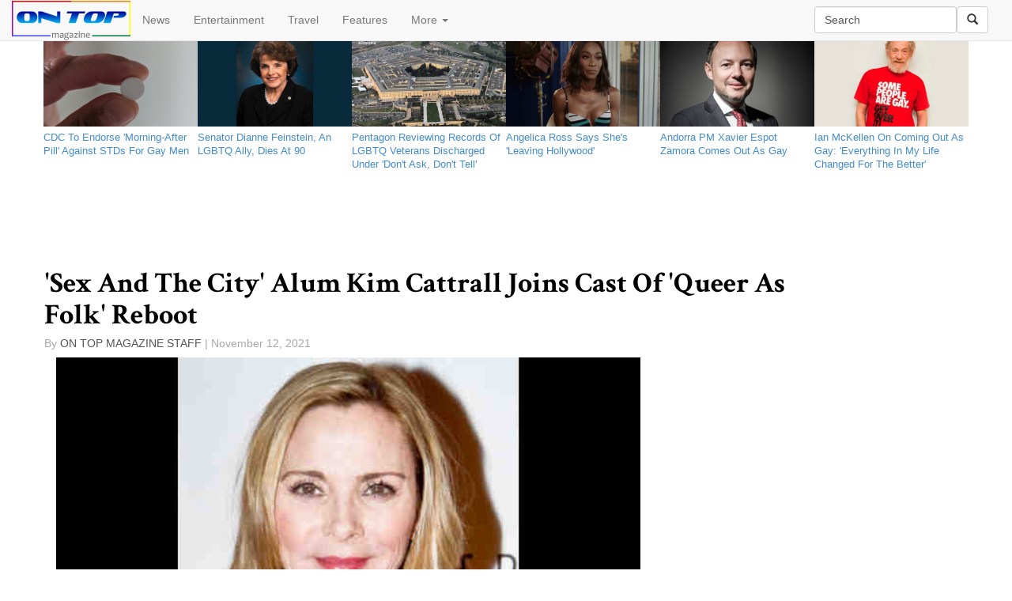

--- FILE ---
content_type: text/html; charset=utf-8
request_url: http://www.ontopmag.com/article/50766/Sex_And_The_City_Alum_Kim_Cattrall_Joins_Cast_Of_Queer_As_Folk_Reboot
body_size: 10950
content:

<!DOCTYPE html>

<html lang="en">
<head><meta charset="utf-8" /><meta name="robots" content="default, follow" /><meta name="googlebot" content="default, follow" /><meta name="language" content="english" /><meta property="fb:pages" content="495043790511" /><meta name="msvalidate.01" content="1CBFE669AE929C594B3B0E1BF4E454CE" /><meta name="viewport" content="width=device-width, initial-scale=1.0" /><title>
	&#39;Sex And The City&#39; Alum Kim Cattrall Joins Cast Of &#39;Queer As Folk&#39; Reboot | On Top Magazine | LGBT News & Entertainment
</title>

   

          
        
      <script type="text/javascript">
          window.onload = function () {
              var myDiv = document.getElementById("MainContent_FormView1_lblBody");
              var myThirdPar = myDiv.getElementsByTagName("p")[3];
              var newDiv = document.createElement("div");
              newDiv.className = "adInjector";
            
              var newImg = document.createElement("img");
              newImg.src = "http://www.tqlkg.com/image-7388032-11098646-1400274404000";
              newImg.height = "250";
              newImg.width = "300";
              newImg.alt = "2Xist Shop";
              
              var newLink = document.createElement("a");
              newLink.href = "http://www.anrdoezrs.net/click-7388032-11098646-1400274404000";
              newLink.appendChild(newImg);
              newDiv.appendChild(newLink);
              myThirdPar.parentNode.insertBefore(newDiv, myThirdPar);

              


              //var newGANad = document.createElement("SCRIPT");
              //newGANad.src = "http://tag.gayadnetwork.com/ttj?id=1231478";
              //newGANad.type = "text/javascript";
              //newDiv.appendChild(newGANad);
              //myThirdPar.parentNode.insertBefore(newDiv, myThirdPar);

          }
       


      </script>
      
    <link href="../../favicon.ico" rel="shortcut icon" type="image/x-icon" /><link rel="alternate" type="application/atom+xml" title="atom" href="http://feeds2.feedburner.com/ontopmagazineheadlines" /><link href="../../Content/bootstrap.min.css" rel="stylesheet" /><link href="../../Content/Site.min.css" rel="stylesheet" />
   <script defer src="https://use.fontawesome.com/65f232d7af.js"></script>
    <script type="text/javascript" src='/Scripts/jquery-2.1.4.min.js' ></script>
    <script src='/Scripts/bootstrap.min.js' ></script>
   
    

<script>(function (i, s, o, g, r, a, m) { i.GoogleAnalyticsObject = r; i[r] = i[r] || function () { (i[r].q = i[r].q || []).push(arguments) }, i[r].l = 1 * new Date(); a = s.createElement(o), m = s.getElementsByTagName(o)[0]; a.async = 1; a.src = g; m.parentNode.insertBefore(a, m) })(window, document, 'script', 'https://www.google-analytics.com/analytics.js', 'ga'); ga('create', 'UA-823485-1', 'ontopmag.com'); ga('require', 'displayfeatures')
    ga('send', 'pageview', {});</script>

<meta name="description" content="Kim Cattrall will have a recurring guest role in Peacock&#39;s upcoming Queer as Folk reboot" /><meta name="keywords" content="gay film, kim cattrall, queer as folk, peacock" /><link rel="image_src" href="http://www.ontopmag.com/images/ArticleImages/Kim_Cattrall_2012.jpg" /><link rel="amphtml" href="http://www.ontopmag.com/article/50766/Sex_And_The_City_Alum_Kim_Cattrall_Joins_Cast_Of_Queer_As_Folk_Reboot/amp" /><link rel="canonical" href="http://www.ontopmag.com/article/50766/Sex_And_The_City_Alum_Kim_Cattrall_Joins_Cast_Of_Queer_As_Folk_Reboot" /><meta property="og:description" content="Kim Cattrall will have a recurring guest role in Peacock&#39;s upcoming Queer as Folk reboot" /><meta property="og:type" content="article" /><meta property="og:title" content="&#39;Sex And The City&#39; Alum Kim Cattrall Joins Cast Of &#39;Queer As Folk&#39; Reboot" /><meta property="og:url" content="http://www.ontopmag.com/article/50766/Sex_And_The_City_Alum_Kim_Cattrall_Joins_Cast_Of_Queer_As_Folk_Reboot" /><meta property="og:image" content="http://www.ontopmag.com/images/ArticleImages/Kim_Cattrall_2012.jpg" /><meta property="og:site_name" content="On Top Magazine" /><meta property="fb:admins" content="495043790511" /><meta name="twitter:card" content="summary_large_image" /><meta name="twitter:site" content="@ontopmag" /><meta name="twitter:title" content="&#39;Sex And The City&#39; Alum Kim Cattrall Joins Cast Of &#39;Queer As Folk&#39; Reboot" /><meta name="twitter:description" content="Kim Cattrall will have a recurring guest role in Peacock&#39;s upcoming Queer as Folk reboot" /><meta name="twitter:image" content="http://www.ontopmag.com/images/ArticleImages/Kim_Cattrall_2012.jpg" /><meta name="twitter:url" content="http://www.ontopmag.com/article/50766/Sex_And_The_City_Alum_Kim_Cattrall_Joins_Cast_Of_Queer_As_Folk_Reboot" /><script type = "application/ld+json">{ "@context":  "http://schema.org", "@type": "NewsArticle", "headline": "'Sex And The City' Alum Kim Cattrall Joins Cast Of 'Queer As Folk' Reboot", "datePublished": "11/12/2021 7:59:00 AM", "description": "Kim Cattrall will have a recurring guest role in Peacock's upcoming Queer as Folk reboot", "publisher": {"@type": "Organization", "name": "On Top Magazine", "logo": {"@type": "ImageObject", "url": "http://www.ontopmag.com/images/icons/OTM_logo_for_AMP.jpg", "width": 372, "height": 58}}, "image": {"@type": "ImageObject", "url": "http://www.ontopmag.com/images/ArticleImages/Kim_Cattrall_2012.jpg", "height": 400, "width": 600}}</script></head>
<body>

 

    <form method="post" action="./Sex_And_The_City_Alum_Kim_Cattrall_Joins_Cast_Of_Queer_As_Folk_Reboot" id="ctl01">
<div class="aspNetHidden">
<input type="hidden" name="__EVENTTARGET" id="__EVENTTARGET" value="" />
<input type="hidden" name="__EVENTARGUMENT" id="__EVENTARGUMENT" value="" />
<input type="hidden" name="__VIEWSTATE" id="__VIEWSTATE" value="/[base64]" />
</div>

<script type="text/javascript">
//<![CDATA[
var theForm = document.forms['ctl01'];
if (!theForm) {
    theForm = document.ctl01;
}
function __doPostBack(eventTarget, eventArgument) {
    if (!theForm.onsubmit || (theForm.onsubmit() != false)) {
        theForm.__EVENTTARGET.value = eventTarget;
        theForm.__EVENTARGUMENT.value = eventArgument;
        theForm.submit();
    }
}
//]]>
</script>


<div class="aspNetHidden">

	<input type="hidden" name="__VIEWSTATEGENERATOR" id="__VIEWSTATEGENERATOR" value="2173C2F0" />
	<input type="hidden" name="__EVENTVALIDATION" id="__EVENTVALIDATION" value="/wEdAANbwLnILhg0uZKaI5NsFrjY4+3WpZQNb82rzs2KnT3rh3sRGgmzj74+iVfCpToiYdjiCnMuh/ZiuFhMM48HWK0eV9DL3yFbRjCKSQjcq8aCzg==" />
</div>





<nav class="navbar navbar-default navbar-fixed-top" role="navigation">
    <div class="container-fluid">
    <!-- Brand and toggle get grouped for better mobile display -->
    <div class="navbar-header ">
      <button type="button" class="navbar-toggle collapsed" data-toggle="collapse" data-target="#navbar-collapse-1">
        <span class="sr-only">Toggle navigation</span>
        <span class="icon-bar"></span>
        <span class="icon-bar"></span>
        <span class="icon-bar"></span>
      </button>

    <a id="HomeLink" class="navbar-brand" href="../../default.aspx"><img src="../../Images/Icons/otm6_new_logo_3px_border_150.png" alt="" /></a>
    </div>
        

    <!-- Collect the nav links, forms, and other content for toggling -->
    <div class="collapse navbar-collapse" id="navbar-collapse-1">



      <ul class="nav navbar-nav ">
        <li><a href="../../section/news">News</a></li>
        <li><a href="../../section/entertainment">Entertainment</a></li>
        <li><a href="../../section/travel">Travel</a></li>
        <li><a href="../../section/features">Features</a></li>
        <li class="dropdown">
          <a href="#" class="dropdown-toggle" data-toggle="dropdown">More <b class="caret"></b></a>
          <ul class="dropdown-menu">
            <li><a href="../../tags/marriage%20equality">Marriage Equality</a></li>
            <li><a href="../../tags/donald%20trump">Trump</a></li>
            <li><a href="../../tags/pride">LGBT Pride</a></li>
            <li><a href="../../tags/homophobia">Homophobia</a></li>
            <li><a href="../../tags/transphobia">Transphobia</a></li>
            <li><a href="../../tags/coronavirus">Coronavirus</a></li>
            <li class="divider"></li>
              <li><a href="https://www.facebook.com/ontopmag" target="_blank">Facebook</a></li>
              <li><a href="https://www.twitter.com/ontopmag" target="_blank">Twitter</a></li>
              <li><a href="http://feeds.feedburner.com/OnTopMagazineHeadlines" target="_blank">RSS</a></li>
            <li class="divider"></li>
            <li><a href="../../newsletter">Newsletter</a></li>
            <li><a href="../../privacy">Privacy policy</a></li>
              <li><a href="../../about">About us</a></li>
              <li><a href="../../contact">Contact us</a></li>
              <li><a href="../../advertise">Advertise</a></li>

          </ul>
        </li>
   
      </ul>

        
      <div class="navbar-form navbar-right" role="search">
          <div class="form-group">
 <input name="ctl00$txtSearch" type="text" value="Search" id="txtSearch" class="form-control navbar-input" title="Search by keyword" />
 </div><a id="lnkSearch" class="btn btn-default" href="javascript:__doPostBack(&#39;ctl00$lnkSearch&#39;,&#39;&#39;)"><i class="glyphicon glyphicon-search"></i></a>
 
     
 </div> 
           		        
    </div><!-- /.navbar-collapse -->

    </div><!-- /.container-fluid -->
</nav>
     
    




        <div class="container body-content">
            
 
<div class="row">
<ul class="latestDSK list-inline hidden-xs ">

    <li class="col-sm-2"><a href='/article/53198/CDC_To_Endorse_Morning_After_Pill_Against_STDs_For_Gay_Men'><div class="photo-component"><div class="photo-container photo-container-16x9"><div class="photo-fill" style="background-image: url('http://www.ontopmag.com/images/ArticleImages/pill_generic.jpg')"></div></div></div></a><a href='/article/53198/CDC_To_Endorse_Morning_After_Pill_Against_STDs_For_Gay_Men'> <p class="type-small ptxxs mtn pr5">CDC To Endorse 'Morning-After Pill' Against STDs For Gay Men                                        </p></a></li>

    
    <li class="col-sm-2"><a href='/article/53197/Senator_Dianne_Feinstein_An_LGBTQ_Ally_Dies_At_90'><div class="photo-component"><div class="photo-container photo-container-16x9"><div class="photo-fill" style="background-image: url('http://www.ontopmag.com/images/ArticleImages/dianne_feinstein_official_senate_2004.jpg')"></div></div></div></a><a href='/article/53197/Senator_Dianne_Feinstein_An_LGBTQ_Ally_Dies_At_90'> <p class="type-small ptxxs mtn pr5">Senator Dianne Feinstein, An LGBTQ Ally, Dies At 90                                                 </p></a></li>

    
    <li class="col-sm-2"><a href='/article/53196/Pentagon_Reviewing_Records_Of_LGBTQ_Veterans_Discharged_Under_Dont_Ask_Dont_Tell'><div class="photo-component"><div class="photo-container photo-container-16x9"><div class="photo-fill" style="background-image: url('http://www.ontopmag.com/images/ArticleImages/the_pentagon.jpg')"></div></div></div></a><a href='/article/53196/Pentagon_Reviewing_Records_Of_LGBTQ_Veterans_Discharged_Under_Dont_Ask_Dont_Tell'> <p class="type-small ptxxs mtn pr5">Pentagon Reviewing Records Of LGBTQ Veterans Discharged Under 'Don't Ask, Don't Tell'               </p></a></li>

    
    <li class="col-sm-2"><a href='/article/53195/Angelica_Ross_Says_Shes_Leaving_Hollywood'><div class="photo-component"><div class="photo-container photo-container-16x9"><div class="photo-fill" style="background-image: url('http://www.ontopmag.com/images/ArticleImages/angelica_ross_2023.jpg')"></div></div></div></a><a href='/article/53195/Angelica_Ross_Says_Shes_Leaving_Hollywood'> <p class="type-small ptxxs mtn pr5">Angelica Ross Says She's 'Leaving Hollywood'                                                        </p></a></li>

    
    <li class="col-sm-2"><a href='/article/53194/Andorra_PM_Xavier_Espot_Zamora_Comes_Out_As_Gay'><div class="photo-component"><div class="photo-container photo-container-16x9"><div class="photo-fill" style="background-image: url('http://www.ontopmag.com/images/ArticleImages/Xavier_Espot_Zamora_official.jpg')"></div></div></div></a><a href='/article/53194/Andorra_PM_Xavier_Espot_Zamora_Comes_Out_As_Gay'> <p class="type-small ptxxs mtn pr5">Andorra PM Xavier Espot Zamora Comes Out As Gay                                                     </p></a></li>

    
    <li class="col-sm-2"><a href='/article/53193/Ian_McKellen_On_Coming_Out_As_Gay_Everything_In_My_Life_Changed_For_The_Better'><div class="photo-component"><div class="photo-container photo-container-16x9"><div class="photo-fill" style="background-image: url('http://www.ontopmag.com/images/ArticleImages/ian_mckellen_some_people_are_gay.jpg')"></div></div></div></a><a href='/article/53193/Ian_McKellen_On_Coming_Out_As_Gay_Everything_In_My_Life_Changed_For_The_Better'> <p class="type-small ptxxs mtn pr5">Ian McKellen On Coming Out As Gay: 'Everything In My Life Changed For The Better'                   </p></a></li>

    </ul>
    <ul class="latestDSK list-inline hidden-sm hidden-md hidden-lg">


    <li class="col-xs-4"><a href='/article/53198/CDC_To_Endorse_Morning_After_Pill_Against_STDs_For_Gay_Men'><div class="photo-component"><div class="photo-container photo-container-16x9"><div class="photo-fill" style="background-image: url('http://www.ontopmag.com/images/ArticleImages/pill_generic.jpg')"></div></div></div></a><a href='/article/53198/CDC_To_Endorse_Morning_After_Pill_Against_STDs_For_Gay_Men'><p class="type-small ptxxs mtn pr5">CDC To Endorse 'Morning-After Pill' Against STDs For Gay Men                                        </p></a></li>

    
    <li class="col-xs-4"><a href='/article/53197/Senator_Dianne_Feinstein_An_LGBTQ_Ally_Dies_At_90'><div class="photo-component"><div class="photo-container photo-container-16x9"><div class="photo-fill" style="background-image: url('http://www.ontopmag.com/images/ArticleImages/dianne_feinstein_official_senate_2004.jpg')"></div></div></div></a><a href='/article/53197/Senator_Dianne_Feinstein_An_LGBTQ_Ally_Dies_At_90'><p class="type-small ptxxs mtn pr5">Senator Dianne Feinstein, An LGBTQ Ally, Dies At 90                                                 </p></a></li>

    
    <li class="col-xs-4"><a href='/article/53196/Pentagon_Reviewing_Records_Of_LGBTQ_Veterans_Discharged_Under_Dont_Ask_Dont_Tell'><div class="photo-component"><div class="photo-container photo-container-16x9"><div class="photo-fill" style="background-image: url('http://www.ontopmag.com/images/ArticleImages/the_pentagon.jpg')"></div></div></div></a><a href='/article/53196/Pentagon_Reviewing_Records_Of_LGBTQ_Veterans_Discharged_Under_Dont_Ask_Dont_Tell'><p class="type-small ptxxs mtn pr5">Pentagon Reviewing Records Of LGBTQ Veterans Discharged Under 'Don't Ask, Don't Tell'               </p></a></li>

    
    </ul>
</div>




    <div class="row im-centered hidden-xs" style="margin:auto; height:90px; max-width:728px;"><div style="background-color:#fff; width:728px; height:90px;"><div><!-- web_leaderboard -->
<!-- BEGIN JS TAG - OnTopMag Master Bottom 728x90 < - DO NOT MODIFY -->
<SCRIPT SRC="http://tag.gayadnetwork.com/ttj?id=1231475" TYPE="text/javascript" ></SCRIPT>
<!-- END TAG --></div></div></div>




        <div class="row im-centered hidden-sm hidden-md hidden-lg" style="margin:auto; max-width:320px;"><div  style="background-color:#fff; width:320px; height:50px;"><div><!-- BEGIN JS TAG - OnTopMag Mobi Leaderboard 320x50 < - DO NOT MODIFY -->
<SCRIPT SRC="http://tag.gayadnetwork.com/ttj?id=1318027" TYPE="text/javascript" ></SCRIPT>
<!-- END TAG --></div></div></div>

    <div class="row">
 
    <table cellspacing="0" id="MainContent_FormView1" style="border-collapse:collapse;">
	<tr>
		<td colspan="2">
        
        <div class="article-headline-wrapper">
        <h1><span id="MainContent_FormView1_Label1" class="headline">'Sex And The City' Alum Kim Cattrall Joins Cast Of 'Queer As Folk' Reboot                           </span></h1>

        <!-- Go to www.addthis.com/dashboard to customize your tools -->
        <div style="margin-bottom:5px;" data-title=''Sex And The City' Alum Kim Cattrall Joins Cast Of 'Queer As Folk' Reboot' class="addthis_sharing_toolbox"></div>
        
            <ul class="h5 list-inline container text-sizing-80" style="color:#a8a8a8; padding:0; list-style-type:none;">
                <li style="padding:0;">By </li>
                <li style="color: #545454; padding:0; text-transform: uppercase;">
                    
                       <span id="MainContent_FormView1_Label2">On Top Magazine Staff                             </span>       
                   </li>
                <li style="padding:0;"> |  
              <span id="MainContent_FormView1_Label3">November 12, 2021</span></li>
            </ul>

            </div>
        
           
   <div class="col-md-8">  


       <span id="MainContent_FormView1_Media"><img class='img-responsive col-xs-12' src='http://www.ontopmag.com/images/ArticleImages/Kim_Cattrall_2012.jpg'/></span>
        <span id="MainContent_FormView1_lblBody" class="articleBody">
<p>Kim Cattrall will have a recurring
guest role in Peacock's upcoming <i>Queer as Folk</i> reboot.</p>
<p>Cattrall, 65, is best known for playing
Samantha Jones on HBO's <i>Sex and the City</i>. She reprised her
role in the films <i>Sex and the City</i> and <i>Sex and the City 2</i>
but is not participating in the franchise's latest series <i>And Just
Like That...</i></p>
<p>According to NBC
News, Cattrall will play a character described as a “martini-soaked,
high society Southern debutante with trailer park roots.”</p>
<p><i>Queer as Folk</i>
premiere in 1999 on Britain's Channel 4. It followed three gay men
living in Manchester's gay village. Showtime's 5-season version took
place in Pittsburgh. Peacock's version will take place in New
Orleans.</p>
<p>The reboot,
currently in production, was created by Stephen Dunn, who worked on
Apple TV+'s <i>Little America</i> and is adapting the novel <i>Yes,
Daddy</i> for Amazon Prime.</p>
<p>Previously
announced cast members include Devin Way, Fin Argus, Jesse James
Keitel, Candace Grace, Johnny Sibilly, and Ryan O'Connell, who will
also serve as a writer and co-executive producer on the show.</p>
</span>

       <!-- Go to www.addthis.com/dashboard to customize your tools -->
<div class="addthis_recommended_horizontal hidden-md hidden-lg" ></div>
 <div class="fb-comments" data-width="100%" data-mobile="auto-detect"  data-version="v2.3" data-numposts="5"></div>
          </div>
            <div class="col-md-4 hidden-xs hidden-sm">


<div height: 250px; width: 300px; background-color: white;><!-- BEGIN JS TAG - OnTopMag ROS 300x250 < - DO NOT MODIFY -->


<SCRIPT SRC="http://tag.gayadnetwork.com/ttj?id=1231478" TYPE="text/javascript"></SCRIPT>
<!-- END TAG --></div>




<div style="margin-top:30px" class="fb-page" data-href="https://www.facebook.com/ontopmag" data-small-header="false" data-adapt-container-width="true" data-hide-cover="false" data-show-facepile="false" data-show-posts="false"><div class="fb-xfbml-parse-ignore"><blockquote cite="https://www.facebook.com/ontopmag"><a href="https://www.facebook.com/ontopmag">On Top Magazine</a></blockquote></div></div>


<!-- Go to www.addthis.com/dashboard to customize your tools -->
<div style="margin-top:30px;" class="addthis_recommended_vertical"></div>

<div style="height:600px; width:300px; background-color:white;"><!-- BEGIN JS TAG - OnTopMag ROS 300x600 < - DO NOT MODIFY -->
<SCRIPT SRC="http://tag.gayadnetwork.com/ttj?id=1307502" TYPE="text/javascript"></SCRIPT>
<!-- END TAG --></div></div>

    </td>
	</tr>
</table>


 
        
  </div>
    <div id="fb-root"></div>
<script>(function (d, s, id) {
    var js, fjs = d.getElementsByTagName(s)[0];
    if (d.getElementById(id)) return;
    js = d.createElement(s); js.id = id;
    js.src = "//connect.facebook.net/en_US/sdk.js#xfbml=1&version=v2.4&appId=239547596064955";
    fjs.parentNode.insertBefore(js, fjs);
}(document, 'script', 'facebook-jssdk'));</script>
    <!-- Go to www.addthis.com/dashboard to customize your tools -->
<script type="text/javascript" src="//s7.addthis.com/js/300/addthis_widget.js#pubid=ontopmag" async="async"></script>
    <link href="http://fonts.googleapis.com/css?family=Crimson+Text:700" rel="stylesheet" type="text/css" />

     
            <footer class="bs-docs-footer" role="contentinfo" >
                <div class="container">
                            <div class="text-center center-block">
           
   
                <a href="https://www.facebook.com/ontopmag" target="_blank"><i id="social" class="fa fa-facebook-square fa-3x"></i></a>
	            <a href="https://twitter.com/ontopmag" target="_blank"><i id="social" class="fa fa-twitter-square fa-3x"></i></a>
	            <a href="https://plus.google.com/ontopmag" target="_blank"><i id="social" class="fa fa-google-plus-square fa-3x"></i></a>
                <a href="http://feeds.feedburner.com/OnTopMagazineHeadlines" target="_blank"><i id="social" class="fa fa-rss-square fa-3x"></i></a>
	            <a href="../../contact" target="_blank"><i id="social" class="fa fa-envelope-square fa-3x"></i></a>
</div>
                       
                    <ul class="bs-docs-footer-links text-muted">

                        <li ><a href="../../newsletter">Newsletter</a></li>
                        <li > &middot; </li>
                        <li ><a href="../../privacy">Privacy</a></li>
                        <li > &middot; </li>
                        <li ><a href="../../about">About</a></li>
                        <li > &middot; </li>
                        <li ><a href="../../advertise">Advertise</a></li>
                        <li > &middot; </li>
                        <li ><a href="../../contact">Contact</a></li>
                       
                    </ul>
 <p>&copy; 2026 On Top Media</p>
                </div>
          
            
    
</footer>
        </div>
           
       
</form>
    

 
</body>

</html>

